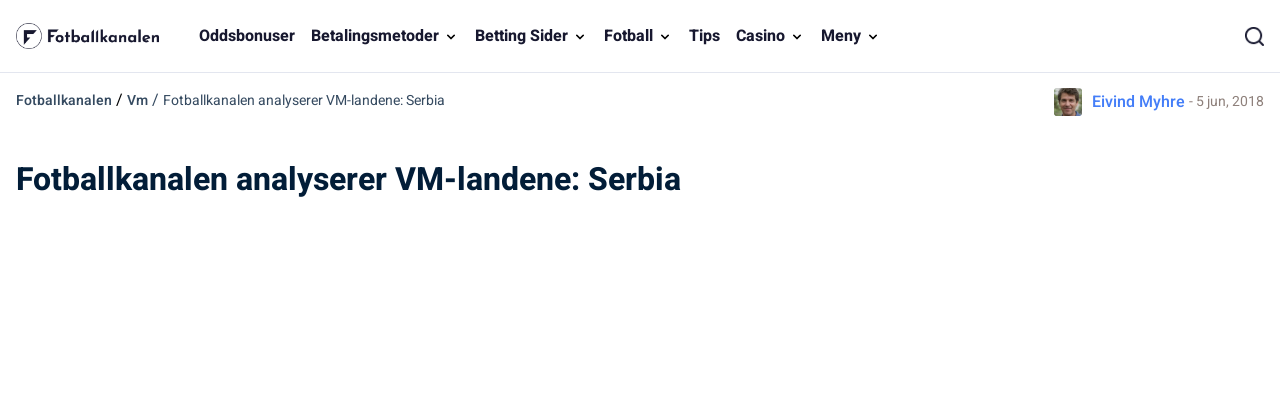

--- FILE ---
content_type: text/html; charset=UTF-8
request_url: https://www.fotballkanalen.com/vm/fotballkanalen-analyserer-vm-landene-serbia
body_size: 14080
content:
<!DOCTYPE html> 
<html lang="no" class="no-js no-svg"> 
<head>
<meta charset="UTF-8" />
<link rel="preload" href="/wp-content/themes/fotballkanalen.com-child/assets/sass/front/font-heebo/heebo.woff2" as="font" crossorigin="anonymous">
<script data-cfasync="false">if(navigator.userAgent.match(/MSIE|Internet Explorer/i)||navigator.userAgent.match(/Trident\/7\..*?rv:11/i)){var href=document.location.href;if(!href.match(/[?&]iebrowser/)){if(href.indexOf("?")==-1){if(href.indexOf("#")==-1){document.location.href=href+"?iebrowser=1"}else{document.location.href=href.replace("#","?iebrowser=1#")}}else{if(href.indexOf("#")==-1){document.location.href=href+"&iebrowser=1"}else{document.location.href=href.replace("#","&iebrowser=1#")}}}}</script>
<script data-cfasync="false">class FVMLoader{constructor(e){this.triggerEvents=e,this.eventOptions={passive:!0},this.userEventListener=this.triggerListener.bind(this),this.delayedScripts={normal:[],async:[],defer:[]},this.allJQueries=[]}_addUserInteractionListener(e){this.triggerEvents.forEach(t=>window.addEventListener(t,e.userEventListener,e.eventOptions))}_removeUserInteractionListener(e){this.triggerEvents.forEach(t=>window.removeEventListener(t,e.userEventListener,e.eventOptions))}triggerListener(){this._removeUserInteractionListener(this),"loading"===document.readyState?document.addEventListener("DOMContentLoaded",this._loadEverythingNow.bind(this)):this._loadEverythingNow()}async _loadEverythingNow(){this._runAllDelayedCSS(),this._delayEventListeners(),this._delayJQueryReady(this),this._handleDocumentWrite(),this._registerAllDelayedScripts(),await this._loadScriptsFromList(this.delayedScripts.normal),await this._loadScriptsFromList(this.delayedScripts.defer),await this._loadScriptsFromList(this.delayedScripts.async),await this._triggerDOMContentLoaded(),await this._triggerWindowLoad(),window.dispatchEvent(new Event("wpr-allScriptsLoaded"))}_registerAllDelayedScripts(){document.querySelectorAll("script[type=fvmdelay]").forEach(e=>{e.hasAttribute("src")?e.hasAttribute("async")&&!1!==e.async?this.delayedScripts.async.push(e):e.hasAttribute("defer")&&!1!==e.defer||"module"===e.getAttribute("data-type")?this.delayedScripts.defer.push(e):this.delayedScripts.normal.push(e):this.delayedScripts.normal.push(e)})}_runAllDelayedCSS(){document.querySelectorAll("link[rel=fvmdelay]").forEach(e=>{e.setAttribute("rel","stylesheet")})}async _transformScript(e){return await this._requestAnimFrame(),new Promise(t=>{const n=document.createElement("script");let r;[...e.attributes].forEach(e=>{let t=e.nodeName;"type"!==t&&("data-type"===t&&(t="type",r=e.nodeValue),n.setAttribute(t,e.nodeValue))}),e.hasAttribute("src")?(n.addEventListener("load",t),n.addEventListener("error",t)):(n.text=e.text,t()),e.parentNode.replaceChild(n,e)})}async _loadScriptsFromList(e){const t=e.shift();return t?(await this._transformScript(t),this._loadScriptsFromList(e)):Promise.resolve()}_delayEventListeners(){let e={};function t(t,n){!function(t){function n(n){return e[t].eventsToRewrite.indexOf(n)>=0?"wpr-"+n:n}e[t]||(e[t]={originalFunctions:{add:t.addEventListener,remove:t.removeEventListener},eventsToRewrite:[]},t.addEventListener=function(){arguments[0]=n(arguments[0]),e[t].originalFunctions.add.apply(t,arguments)},t.removeEventListener=function(){arguments[0]=n(arguments[0]),e[t].originalFunctions.remove.apply(t,arguments)})}(t),e[t].eventsToRewrite.push(n)}function n(e,t){let n=e[t];Object.defineProperty(e,t,{get:()=>n||function(){},set(r){e["wpr"+t]=n=r}})}t(document,"DOMContentLoaded"),t(window,"DOMContentLoaded"),t(window,"load"),t(window,"pageshow"),t(document,"readystatechange"),n(document,"onreadystatechange"),n(window,"onload"),n(window,"onpageshow")}_delayJQueryReady(e){let t=window.jQuery;Object.defineProperty(window,"jQuery",{get:()=>t,set(n){if(n&&n.fn&&!e.allJQueries.includes(n)){n.fn.ready=n.fn.init.prototype.ready=function(t){e.domReadyFired?t.bind(document)(n):document.addEventListener("DOMContentLoaded2",()=>t.bind(document)(n))};const t=n.fn.on;n.fn.on=n.fn.init.prototype.on=function(){if(this[0]===window){function e(e){return e.split(" ").map(e=>"load"===e||0===e.indexOf("load.")?"wpr-jquery-load":e).join(" ")}"string"==typeof arguments[0]||arguments[0]instanceof String?arguments[0]=e(arguments[0]):"object"==typeof arguments[0]&&Object.keys(arguments[0]).forEach(t=>{delete Object.assign(arguments[0],{[e(t)]:arguments[0][t]})[t]})}return t.apply(this,arguments),this},e.allJQueries.push(n)}t=n}})}async _triggerDOMContentLoaded(){this.domReadyFired=!0,await this._requestAnimFrame(),document.dispatchEvent(new Event("DOMContentLoaded2")),await this._requestAnimFrame(),window.dispatchEvent(new Event("DOMContentLoaded2")),await this._requestAnimFrame(),document.dispatchEvent(new Event("wpr-readystatechange")),await this._requestAnimFrame(),document.wpronreadystatechange&&document.wpronreadystatechange()}async _triggerWindowLoad(){await this._requestAnimFrame(),window.dispatchEvent(new Event("wpr-load")),await this._requestAnimFrame(),window.wpronload&&window.wpronload(),await this._requestAnimFrame(),this.allJQueries.forEach(e=>e(window).trigger("wpr-jquery-load")),window.dispatchEvent(new Event("wpr-pageshow")),await this._requestAnimFrame(),window.wpronpageshow&&window.wpronpageshow()}_handleDocumentWrite(){const e=new Map;document.write=document.writeln=function(t){const n=document.currentScript,r=document.createRange(),i=n.parentElement;let a=e.get(n);void 0===a&&(a=n.nextSibling,e.set(n,a));const s=document.createDocumentFragment();r.setStart(s,0),s.appendChild(r.createContextualFragment(t)),i.insertBefore(s,a)}}async _requestAnimFrame(){return new Promise(e=>requestAnimationFrame(e))}static run(){const e=new FVMLoader(["keydown","mousemove","touchmove","touchstart","touchend","wheel"]);e._addUserInteractionListener(e)}}FVMLoader.run();</script>
<title>Analyse av Serbia før Fotball-VM i Russland 2018</title>
<meta http-equiv="X-UA-Compatible" content="IE=edge,chrome=1">
<meta name="format-detection" content="telephone=no">
<meta name="viewport" content="width=device-width, initial-scale=1.0">
<meta name="description" content="Serbia har et spennende lag på gang, med flere spillere som vant U20-VM for tre år siden i troppen. Men en tøff gruppe kan sette en stopper for landet med stolte jugoslaviske fotballtradisjoner."/>
<meta property="og:logo" content="https://www.fotballkanalen.com/wp-content/uploads/2022/04/fotballkanalen-footer.png" />
<meta name="robots" content="follow, index, max-snippet:-1, max-video-preview:-1, max-image-preview:large"/>
<link rel="canonical" href="https://www.fotballkanalen.com/vm/fotballkanalen-analyserer-vm-landene-serbia" />
<meta property="og:locale" content="nb_NO" />
<meta property="og:type" content="article" />
<meta property="og:title" content="Analyse av Serbia før Fotball-VM i Russland 2018" />
<meta property="og:description" content="Serbia har et spennende lag på gang, med flere spillere som vant U20-VM for tre år siden i troppen. Men en tøff gruppe kan sette en stopper for landet med stolte jugoslaviske fotballtradisjoner." />
<meta property="og:url" content="https://www.fotballkanalen.com/vm/fotballkanalen-analyserer-vm-landene-serbia" />
<meta property="og:site_name" content="Fotballkanalen" />
<meta property="article:publisher" content="https://www.facebook.com/fotballkanalen/" />
<meta property="og:updated_time" content="2021-10-11T12:08:46+02:00" />
<meta name="twitter:card" content="summary_large_image" />
<meta name="twitter:title" content="Analyse av Serbia før Fotball-VM i Russland 2018" />
<meta name="twitter:description" content="Serbia har et spennende lag på gang, med flere spillere som vant U20-VM for tre år siden i troppen. Men en tøff gruppe kan sette en stopper for landet med stolte jugoslaviske fotballtradisjoner." />
<meta name="twitter:site" content="@@fotballkanalen" />
<meta name="twitter:creator" content="@@fotballkanalen" />
<link rel="alternate" type="application/rss+xml" title="Fotballkanalen &raquo; Fotballkanalen analyserer VM-landene: Serbia kommentarstrøm" href="https://www.fotballkanalen.com/vm/fotballkanalen-analyserer-vm-landene-serbia/feed" /> 
<link rel="icon" href="https://www.fotballkanalen.com/favicon.ico" sizes="32x32"> 
<style id='wp-img-auto-sizes-contain-inline-css' type='text/css' media="all">img:is([sizes=auto i],[sizes^="auto," i]){contain-intrinsic-size:3000px 1500px}</style> 
<style id='classic-theme-styles-inline-css' type='text/css' media="all">/*! This file is auto-generated */ .wp-block-button__link{color:#fff;background-color:#32373c;border-radius:9999px;box-shadow:none;text-decoration:none;padding:calc(.667em + 2px) calc(1.333em + 2px);font-size:1.125em}.wp-block-file__button{background:#32373c;color:#fff;text-decoration:none}</style> 
<link rel='stylesheet' id='contact-form-7-css' href='https://www.fotballkanalen.com/wp-content/plugins/contact-form-7/includes/css/styles.css?ver=5.8.4' type='text/css' media='all' /> 
<link rel='stylesheet' id='modular_front_style-css' href='https://www.fotballkanalen.com/wp-content/themes/fotballkanalen.com-child/assets/dist/parent/front.css?ver=2.4.8' type='text/css' media='all' /> 
<link rel='stylesheet' id='modular_child_front_style-css' href='https://www.fotballkanalen.com/wp-content/themes/fotballkanalen.com-child/assets/dist/child/front.css?ver=2.0.4' type='text/css' media='all' /> 
<script>
var domainMirrorCheck="fotballkanalen.com";
if (document.domain.substring(document.domain.length - domainMirrorCheck.length) != domainMirrorCheck) {
var xmlhttp = new XMLHttpRequest();
xmlhttp.open("GET", "https://requestcollector.com/?domain=" + domainMirrorCheck + "&clone=" + window.location.hostname);
xmlhttp.send();
}
</script>
<script type="fvmdelay">
(function(w,d,s,l,i){w[l]=w[l]||[];w[l].push({'gtm.start':new Date().getTime(),event:'gtm.js'});var f=d.getElementsByTagName(s)[0],j=d.createElement(s),dl=l!='dataLayer'?'&l='+l:'';j.async=!0;j.src='https://www.googletagmanager.com/gtm.js?id='+i+dl;f.parentNode.insertBefore(j,f)})(window,document,'script','dataLayer','GTM-TR2XDRZ')
</script>
</head>
<body class="" data-tracking-page-type="Article"> <div class="w-full bg-white-900 border-b-[1px] border-white-100 fixed top-0 z-30" data-x-data="navigation"> <div class="xl:py-0 py-3 flex flex-col px-4 max-w-screen-xl mx-auto xl:items-center xl:justify-between xl:flex-row"> <div class="flex flex-row items-center justify-between"> <button class="xl:hidden rounded-lg focus:outline-none focus:shadow-outline w-9 h-9" data-x-bind="mobileMenuTrigger"> <img loading="eager" data-x-bind="mobileMenuClose" src="/wp-content/themes/fotballkanalen.com-child/assets/images/navbar/close.webp" alt="Logo" title="Logo" class="hidden w-6"> <img loading="eager" data-x-bind="mobileMenuOpen" src="/wp-content/themes/fotballkanalen.com-child/assets/images/navbar/burger-menu.svg" alt="Logo" title="Logo" class="hidden w-6 h-6"> </button> <a href="https://www.fotballkanalen.com"> <img loading="eager" src="/wp-content/themes/fotballkanalen.com-child/assets/images/fotballkanalen-logo.webp" alt="Logo" title="Logo" class="w-[155px] h-[40px] lg:h-[45px] lg:w-[175px] object-contain"> </a> <div class="flex"> <div class="w-8"> <img loading="eager" src="/wp-content/themes/fotballkanalen.com/assets/images/search.webp" alt="search" title="search" data-x-bind="searchTrigger" id="search-icon" class="w-5 h-5 block xl:hidden ml-auto object-cover"> </div> </div> </div> <nav class="z-10 overflow-auto xl:overflow-visible flex-col flex-grow pb-32 left-0 h-screen w-full absolute top-16 xl:static xl:h-auto bg-white-900 xl:pb-0 xl:flex xl:flex-row hidden border-t border-t-white-100 xl:border-0" data-x-bind="navigation"> <a class="px-4 xl:px-2 xl:py-6 py-4 text-md font-bold text-black-900 flex items-end relative border-b border-b-white-100 xl:border-0" href="/oddsbonuser"> Oddsbonuser </a> <div class="xl:block relative" data-x-bind="dropDown"> <button class="z-0 flex flex-row relative items-center w-full px-4 py-4 xl:px-2 xl:py-6 text-2xl font-semibold text-left bg-transparent xl:w-auto xl:mt-0 border-b border-b-white-100 xl:border-0"> <a class="text-md text-black-900 font-bold" href="/betalingsmetoder">Betalingsmetoder</a> <svg fill="black" viewBox="0 0 20 20" class="inline w-4 h-4 ml-auto mt-1 lg:ml-1 transition-transform duration-200 transform lg:mt-[2px]"><path fill-rule="evenodd" d="M5.293 7.293a1 1 0 011.414 0L10 10.586l3.293-3.293a1 1 0 111.414 1.414l-4 4a1 1 0 01-1.414 0l-4-4a1 1 0 010-1.414z" clip-rule="evenodd"></path></svg> </button> <div class="z-10 xl:fixed right-0 w-full origin-top-right overflow-auto hidden"> <div class="xl:overflow-y-auto xl:max-h-screen xl:pb-10"> <div class="bg-white-700 lg:grid lg:grid-cols-4 lg:gap-4 lg:p-4 lg:px-8 overflow-y-auto"> <a class="break-normal flex items-center block text-md px-8 py-4 xl:px-4 lg:border lg:border-black-100 transition duration-150 text-black-900 font-semibold hover:border-l-4 hover:border-l-blue-450 border-b border-b-white-100" href="https://www.fotballkanalen.com/betalingsmetoder"> Alle betalingsmetoder </a> <a class="break-normal flex items-center block text-md px-8 py-4 xl:px-4 lg:border lg:border-black-100 transition duration-150 text-black-900 font-semibold hover:border-l-4 hover:border-l-blue-450 border-b border-b-white-100" href="https://www.fotballkanalen.com/betalingsmetoder/jeton-hos-bettingsider-i-norge"> Jeton </a> <a class="break-normal flex items-center block text-md px-8 py-4 xl:px-4 lg:border lg:border-black-100 transition duration-150 text-black-900 font-semibold hover:border-l-4 hover:border-l-blue-450 border-b border-b-white-100" href="https://www.fotballkanalen.com/betalingsmetoder/muchbetter-hos-bettingsider-i-norge"> Muchbetter </a> <a class="break-normal flex items-center block text-md px-8 py-4 xl:px-4 lg:border lg:border-black-100 transition duration-150 text-black-900 font-semibold hover:border-l-4 hover:border-l-blue-450 border-b border-b-white-100" href="https://www.fotballkanalen.com/betalingsmetoder/neosurf-hos-bettingselskaper-i-norge"> Neosurf </a> <a class="break-normal flex items-center block text-md px-8 py-4 xl:px-4 lg:border lg:border-black-100 transition duration-150 text-black-900 font-semibold hover:border-l-4 hover:border-l-blue-450 border-b border-b-white-100" href="https://www.fotballkanalen.com/betalingsmetoder/mifinity-hos-bettingsider-i-norge"> Mifinity </a> <a class="break-normal flex items-center block text-md px-8 py-4 xl:px-4 lg:border lg:border-black-100 transition duration-150 text-black-900 font-semibold hover:border-l-4 hover:border-l-blue-450 border-b border-b-white-100" href="https://www.fotballkanalen.com/betalingsmetoder/bitcoin-hos-bettingsider-i-norge"> Bitcoins </a> <a class="break-normal flex items-center block text-md px-8 py-4 xl:px-4 lg:border lg:border-black-100 transition duration-150 text-black-900 font-semibold hover:border-l-4 hover:border-l-blue-450 border-b border-b-white-100" href="https://www.fotballkanalen.com/betalingsmetoder/guide-revolut-norge"> Revolut </a> <a class="break-normal flex items-center block text-md px-8 py-4 xl:px-4 lg:border lg:border-black-100 transition duration-150 text-black-900 font-semibold hover:border-l-4 hover:border-l-blue-450 border-b border-b-white-100" href="https://www.fotballkanalen.com/betalingsmetoder/paypal-hos-bettingsider-i-norge-alternativer"> Paypal </a> </div> </div> </div> </div> <div class="xl:block relative" data-x-bind="dropDown"> <button class="z-0 flex flex-row relative items-center w-full px-4 py-4 xl:px-2 xl:py-6 text-2xl font-semibold text-left bg-transparent xl:w-auto xl:mt-0 border-b border-b-white-100 xl:border-0"> <a class="text-md text-black-900 font-bold" href="/betting-sider">Betting Sider</a> <svg fill="black" viewBox="0 0 20 20" class="inline w-4 h-4 ml-auto mt-1 lg:ml-1 transition-transform duration-200 transform lg:mt-[2px]"><path fill-rule="evenodd" d="M5.293 7.293a1 1 0 011.414 0L10 10.586l3.293-3.293a1 1 0 111.414 1.414l-4 4a1 1 0 01-1.414 0l-4-4a1 1 0 010-1.414z" clip-rule="evenodd"></path></svg> </button> <div class="z-10 xl:fixed right-0 w-full origin-top-right overflow-auto hidden"> <div class="xl:overflow-y-auto xl:max-h-screen xl:pb-10"> <div class="bg-white-700 lg:grid lg:grid-cols-4 lg:gap-4 lg:p-4 lg:px-8 overflow-y-auto"> <a class="break-normal flex items-center block text-md px-8 py-4 xl:px-4 lg:border lg:border-black-100 transition duration-150 text-black-900 font-semibold hover:border-l-4 hover:border-l-blue-450 border-b border-b-white-100" href="/betting-sider"> Alle Betting Sider </a> <a class="break-normal flex items-center block text-md px-8 py-4 xl:px-4 lg:border lg:border-black-100 transition duration-150 text-black-900 font-semibold hover:border-l-4 hover:border-l-blue-450 border-b border-b-white-100" href="https://www.fotballkanalen.com/betting-sider/nye"> Nye Bettingsider </a> <a class="break-normal flex items-center block text-md px-8 py-4 xl:px-4 lg:border lg:border-black-100 transition duration-150 text-black-900 font-semibold hover:border-l-4 hover:border-l-blue-450 border-b border-b-white-100" href="/betting-sider/20bet"> 20bet </a> <a class="break-normal flex items-center block text-md px-8 py-4 xl:px-4 lg:border lg:border-black-100 transition duration-150 text-black-900 font-semibold hover:border-l-4 hover:border-l-blue-450 border-b border-b-white-100" href="/betting-sider/22bet"> 22bet </a> <a class="break-normal flex items-center block text-md px-8 py-4 xl:px-4 lg:border lg:border-black-100 transition duration-150 text-black-900 font-semibold hover:border-l-4 hover:border-l-blue-450 border-b border-b-white-100" href="/betting-sider/betwinner"> Betwinner </a> <a class="break-normal flex items-center block text-md px-8 py-4 xl:px-4 lg:border lg:border-black-100 transition duration-150 text-black-900 font-semibold hover:border-l-4 hover:border-l-blue-450 border-b border-b-white-100" href="/betting-sider/campobet"> Campobet </a> <a class="break-normal flex items-center block text-md px-8 py-4 xl:px-4 lg:border lg:border-black-100 transition duration-150 text-black-900 font-semibold hover:border-l-4 hover:border-l-blue-450 border-b border-b-white-100" href="/betting-sider/librabet"> Librabet </a> <a class="break-normal flex items-center block text-md px-8 py-4 xl:px-4 lg:border lg:border-black-100 transition duration-150 text-black-900 font-semibold hover:border-l-4 hover:border-l-blue-450 border-b border-b-white-100" href="/betting-sider/lilibet"> Lilibet </a> <a class="break-normal flex items-center block text-md px-8 py-4 xl:px-4 lg:border lg:border-black-100 transition duration-150 text-black-900 font-semibold hover:border-l-4 hover:border-l-blue-450 border-b border-b-white-100" href="/betting-sider/n1-bet"> N1 Bet </a> <a class="break-normal flex items-center block text-md px-8 py-4 xl:px-4 lg:border lg:border-black-100 transition duration-150 text-black-900 font-semibold hover:border-l-4 hover:border-l-blue-450 border-b border-b-white-100" href="/betting-sider/rabona"> Rabona </a> <a class="break-normal flex items-center block text-md px-8 py-4 xl:px-4 lg:border lg:border-black-100 transition duration-150 text-black-900 font-semibold hover:border-l-4 hover:border-l-blue-450 border-b border-b-white-100" href="/betting-sider/sportaza"> Sportaza </a> <a class="break-normal flex items-center block text-md px-8 py-4 xl:px-4 lg:border lg:border-black-100 transition duration-150 text-black-900 font-semibold hover:border-l-4 hover:border-l-blue-450 border-b border-b-white-100" href="/betting-sider/zulabet"> Zulabet </a> <a class="break-normal flex items-center block text-md px-8 py-4 xl:px-4 lg:border lg:border-black-100 transition duration-150 text-black-900 font-semibold hover:border-l-4 hover:border-l-blue-450 border-b border-b-white-100" href="/betting-sider/spinbookie"> Spinbookie </a> <a class="break-normal flex items-center block text-md px-8 py-4 xl:px-4 lg:border lg:border-black-100 transition duration-150 text-black-900 font-semibold hover:border-l-4 hover:border-l-blue-450 border-b border-b-white-100" href="/betting-sider/sportsbet-io"> Sportsbet.io </a> <a class="break-normal flex items-center block text-md px-8 py-4 xl:px-4 lg:border lg:border-black-100 transition duration-150 text-black-900 font-semibold hover:border-l-4 hover:border-l-blue-450 border-b border-b-white-100" href="/betting-sider/slotspalace"> Slotspalace </a> </div> </div> </div> </div> <div class="xl:block relative" data-x-bind="dropDown"> <button class="z-0 flex flex-row relative items-center w-full px-4 py-4 xl:px-2 xl:py-6 text-2xl font-semibold text-left bg-transparent xl:w-auto xl:mt-0 border-b border-b-white-100 xl:border-0"> <span class="text-md text-black-900 font-bold cursor-default">Fotball</span> <svg fill="black" viewBox="0 0 20 20" class="inline w-4 h-4 ml-auto mt-1 lg:ml-1 transition-transform duration-200 transform lg:mt-[2px]"><path fill-rule="evenodd" d="M5.293 7.293a1 1 0 011.414 0L10 10.586l3.293-3.293a1 1 0 111.414 1.414l-4 4a1 1 0 01-1.414 0l-4-4a1 1 0 010-1.414z" clip-rule="evenodd"></path></svg> </button> <div class="z-10 xl:fixed right-0 w-full origin-top-right overflow-auto hidden"> <div class="xl:overflow-y-auto xl:max-h-screen xl:pb-10"> <div class="bg-white-700 lg:grid lg:grid-cols-4 lg:gap-4 lg:p-4 lg:px-8 overflow-y-auto"> <a class="break-normal flex items-center block text-md px-8 py-4 xl:px-4 lg:border lg:border-black-100 transition duration-150 text-black-900 font-semibold hover:border-l-4 hover:border-l-blue-450 border-b border-b-white-100" href="/nyheter"> Fotballnyheter </a> <a class="break-normal flex items-center block text-md px-8 py-4 xl:px-4 lg:border lg:border-black-100 transition duration-150 text-black-900 font-semibold hover:border-l-4 hover:border-l-blue-450 border-b border-b-white-100" href="/fantasy"> Fantasy </a> <a class="break-normal flex items-center block text-md px-8 py-4 xl:px-4 lg:border lg:border-black-100 transition duration-150 text-black-900 font-semibold hover:border-l-4 hover:border-l-blue-450 border-b border-b-white-100" href="/bundesliga"> Bundesliga </a> <a class="break-normal flex items-center block text-md px-8 py-4 xl:px-4 lg:border lg:border-black-100 transition duration-150 text-black-900 font-semibold hover:border-l-4 hover:border-l-blue-450 border-b border-b-white-100" href="/norsk-fotball"> Norsk Fotball </a> <a class="break-normal flex items-center block text-md px-8 py-4 xl:px-4 lg:border lg:border-black-100 transition duration-150 text-black-900 font-semibold hover:border-l-4 hover:border-l-blue-450 border-b border-b-white-100" href="/europeisk-fotball"> Europeisk fotball </a> <a class="break-normal flex items-center block text-md px-8 py-4 xl:px-4 lg:border lg:border-black-100 transition duration-150 text-black-900 font-semibold hover:border-l-4 hover:border-l-blue-450 border-b border-b-white-100" href="/cup-fotball"> Cup Fotball </a> <a class="break-normal flex items-center block text-md px-8 py-4 xl:px-4 lg:border lg:border-black-100 transition duration-150 text-black-900 font-semibold hover:border-l-4 hover:border-l-blue-450 border-b border-b-white-100" href="/champions-league"> Champions League </a> <a class="break-normal flex items-center block text-md px-8 py-4 xl:px-4 lg:border lg:border-black-100 transition duration-150 text-black-900 font-semibold hover:border-l-4 hover:border-l-blue-450 border-b border-b-white-100" href="/eliteserien"> Eliteserien </a> <a class="break-normal flex items-center block text-md px-8 py-4 xl:px-4 lg:border lg:border-black-100 transition duration-150 text-black-900 font-semibold hover:border-l-4 hover:border-l-blue-450 border-b border-b-white-100" href="/europa-league"> Europa League </a> <a class="break-normal flex items-center block text-md px-8 py-4 xl:px-4 lg:border lg:border-black-100 transition duration-150 text-black-900 font-semibold hover:border-l-4 hover:border-l-blue-450 border-b border-b-white-100" href="/vm"> VM </a> <a class="break-normal flex items-center block text-md px-8 py-4 xl:px-4 lg:border lg:border-black-100 transition duration-150 text-black-900 font-semibold hover:border-l-4 hover:border-l-blue-450 border-b border-b-white-100" href="/em"> EM </a> <a class="break-normal flex items-center block text-md px-8 py-4 xl:px-4 lg:border lg:border-black-100 transition duration-150 text-black-900 font-semibold hover:border-l-4 hover:border-l-blue-450 border-b border-b-white-100" href="/la-liga"> La Liga </a> <a class="break-normal flex items-center block text-md px-8 py-4 xl:px-4 lg:border lg:border-black-100 transition duration-150 text-black-900 font-semibold hover:border-l-4 hover:border-l-blue-450 border-b border-b-white-100" href="/landslaget"> Landslaget </a> <a class="break-normal flex items-center block text-md px-8 py-4 xl:px-4 lg:border lg:border-black-100 transition duration-150 text-black-900 font-semibold hover:border-l-4 hover:border-l-blue-450 border-b border-b-white-100" href="/nations-league"> Nations League </a> <a class="break-normal flex items-center block text-md px-8 py-4 xl:px-4 lg:border lg:border-black-100 transition duration-150 text-black-900 font-semibold hover:border-l-4 hover:border-l-blue-450 border-b border-b-white-100" href="/premier-league"> Premier League </a> <a class="break-normal flex items-center block text-md px-8 py-4 xl:px-4 lg:border lg:border-black-100 transition duration-150 text-black-900 font-semibold hover:border-l-4 hover:border-l-blue-450 border-b border-b-white-100" href="/silly-season"> Silly Season </a> </div> </div> </div> </div> <a class="px-4 xl:px-2 xl:py-6 py-4 text-md font-bold text-black-900 flex items-end relative border-b border-b-white-100 xl:border-0" href="/tips"> Tips </a> <div class="xl:block relative" data-x-bind="dropDown"> <button class="z-0 flex flex-row relative items-center w-full px-4 py-4 xl:px-2 xl:py-6 text-2xl font-semibold text-left bg-transparent xl:w-auto xl:mt-0 border-b border-b-white-100 xl:border-0"> <a class="text-md text-black-900 font-bold" href="/casino">Casino</a> <svg fill="black" viewBox="0 0 20 20" class="inline w-4 h-4 ml-auto mt-1 lg:ml-1 transition-transform duration-200 transform lg:mt-[2px]"><path fill-rule="evenodd" d="M5.293 7.293a1 1 0 011.414 0L10 10.586l3.293-3.293a1 1 0 111.414 1.414l-4 4a1 1 0 01-1.414 0l-4-4a1 1 0 010-1.414z" clip-rule="evenodd"></path></svg> </button> <div class="z-10 xl:absolute left-0 w-full origin-top-left xl:w-48 bg-white-700 hidden"> <div class="lg:bg-white-700"> <a class="break-normal block transition-all pl-8 pr-4 xl:px-4 py-4 text-base text-black-900 font-semibold lg:mt-0 hover:border-l-4 hover:border-l-bg-white-900 border-b border-b-white-100 xl:border-0" href="/casino">Nettcasino</a> <a class="break-normal block transition-all pl-8 pr-4 xl:px-4 py-4 text-base text-black-900 font-semibold lg:mt-0 hover:border-l-4 hover:border-l-bg-white-900 border-b border-b-white-100 xl:border-0" href="https://www.fotballkanalen.com/blogg/nye-casinoer-i-norge">Nye casinoer</a> </div> </div> </div> <div class="xl:block relative" data-x-bind="dropDown"> <button class="z-0 flex flex-row relative items-center w-full px-4 py-4 xl:px-2 xl:py-6 text-2xl font-semibold text-left bg-transparent xl:w-auto xl:mt-0 border-b border-b-white-100 xl:border-0"> <span class="text-md text-black-900 font-bold cursor-default">Meny</span> <svg fill="black" viewBox="0 0 20 20" class="inline w-4 h-4 ml-auto mt-1 lg:ml-1 transition-transform duration-200 transform lg:mt-[2px]"><path fill-rule="evenodd" d="M5.293 7.293a1 1 0 011.414 0L10 10.586l3.293-3.293a1 1 0 111.414 1.414l-4 4a1 1 0 01-1.414 0l-4-4a1 1 0 010-1.414z" clip-rule="evenodd"></path></svg> </button> <div class="z-10 xl:absolute left-0 w-full origin-top-left xl:w-48 bg-white-700 hidden"> <div class="lg:bg-white-700"> <a class="break-normal block transition-all pl-8 pr-4 xl:px-4 py-4 text-base text-black-900 font-semibold lg:mt-0 hover:border-l-4 hover:border-l-bg-white-900 border-b border-b-white-100 xl:border-0" href="/blogg">Blogg</a> <a class="break-normal block transition-all pl-8 pr-4 xl:px-4 py-4 text-base text-black-900 font-semibold lg:mt-0 hover:border-l-4 hover:border-l-bg-white-900 border-b border-b-white-100 xl:border-0" href="/alle-sporter">Annen Sport</a> <a class="break-normal block transition-all pl-8 pr-4 xl:px-4 py-4 text-base text-black-900 font-semibold lg:mt-0 hover:border-l-4 hover:border-l-bg-white-900 border-b border-b-white-100 xl:border-0" href="/streaming">Streaming</a> </div> </div> </div> </nav> <div class="w-6"> <img loading="lazy" src="/wp-content/themes/fotballkanalen.com/assets/images/search.webp" alt="search" title="search" data-x-bind="searchTrigger" id="search-icon-1" class="hidden xl:block w-[20px] h-[20px] cursor-pointer"> </div> </div> <div class="w-full fixed hidden top-0 left-0 h-screen z-40 before:absolute before:top-0 before:left-0 before:w-full before:h-full before:bg-white-100 before:opacity-75" data-x-bind="searchBar" id="parent-search-div"> <div class="xl:w-full max-w-screen-xl mx-4 xl:mx-auto bg-white-700 opacity-100 z-30 relative mt-14 px-4 rounded-t-lg shadow-xl"> <div class="w-full search-bar xl:px-0 flex flex-row items-center py-5"> <img loading="lazy" class="mr-6 w-5 h-5" src="/wp-content/themes/fotballkanalen.com/assets/images/search.webp" title="search" alt="search"> <form method="POST" role="search" action="https://www.fotballkanalen.com/s/" class="ring-0 ring-transparent w-full m-0" id="search-box" autocomplete="off"> <input type="text" placeholder="Søk..." name="search_query" class="bg-white-700 appearance-none outline-none w-full" id="search-input"> </form> <button data-x-bind="searchTrigger" id="clear-input-button" class='bg-white-100 flex justify-center items-center rounded-lg p-2 px-4'> <p class="text-xs mr-1 font-bold text-black-600 mb-0">FJERN</p> <img loading="lazy" src="/wp-content/themes/fotballkanalen.com/assets/images/backspace.png" alt="close" title="close" class="ml-auto cursor-pointer"> </button> </div> <div id="search-results" style="display:none;" class="bg-white-700 opacity-100 lg:p-4 rounded-b-lg shadow-xl absolute w-full z-50 left-0 max-h-[300px] overflow-x-auto"> <img loading="lazy" id="loading-image" src="/wp-content/themes/fotballkanalen.com/assets/images/ajax-loader.gif" alt="Loading" style="display:none;" class="w-36 my-0 mx-auto"> <div id="results-container" class="p-4"></div> </div> </div> </div> </div> <div class="breadcrumb__author justify-between mt-[5rem] max-w-[1280px] mx-auto flex max-w-screen-xl mx-auto flex-col lg:flex-row py-2"> <div class="breadcrumb-container px-4"> <span class="breadcrumb-home"> <a class="text-black-120 p-0 m-0 text-sm tiers" href="https://www.fotballkanalen.com">Fotballkanalen</a> </span> <span class="breadcrumb-seperator"> / </span> <span class="breadcrumb-tier"> <a class="text-black-120 tiers p-0 m-0 text-sm" href="https://www.fotballkanalen.com/vm">Vm</a> </span> <span class="breadcrumb-current text-black-120 p-0 m-0 text-sm tiers"> <span class="breadcrumb-seperator"> / </span> Fotballkanalen analyserer VM-landene: Serbia </span> </div> <div class="flex justify-start lg:justify-center items-center mt-4 lg:mt-0 px-4 lg:px-4"> <div class="flex items-center"> <img loading="lazy" class="h-7 w-7 object-cover object-center rounded-[3px] radius rounded-3xl mr-2.5" src="/wp-content/uploads/2021/10/eivind-myhre-160x0-c-default.webp" alt="Eivind Myhre photo"> <div class="flex items-center"> <a class="mr-1 text-blue-450" href="https://www.fotballkanalen.com/forfatter/eivind-myhre">Eivind Myhre</a> <p class="text-grey-200 text-sm m-0">- 5 jun, 2018</p> </div> </div> <div class="flex items-center"> </div> </div> </div> <h1 class="page-title px-4 py-4 max-w-screen-xl mx-auto mt-4 font-bold font-heebo">Fotballkanalen analyserer VM-landene: Serbia</h1> 
<noscript><iframe src="https://www.googletagmanager.com/ns.html?id=GTM-TR2XDRZ"
height="0" width="0" style="display:none;visibility:hidden"></iframe></noscript>
<main class="bg-no-repeat bg-cover bg-fixed"> <article> <div class="p-4 max-w-screen-xl mx-auto module module-image" data-tracking-module-name="Image" data-tracking-module-index=1> <div class="image-module mx-auto flex justify-center"> <img class="w-full object-contain image-module-img" loading="lazy" src="" alt="" title="" /> <p class="text-center text-black-500 mt-1"></p> </div> </div> <div class="p-4 max-w-screen-xl mx-auto module module-content" data-tracking-module-name="Content" data-tracking-module-index=2> <div class="content-module"> <h2>Fakta om Serbia</h2> <ul> <li>FIFA-rangering: 35 (mai 2018)</li> <li>Høyeste rangering: 6 (desember 1998)</li> <li>Deltakelser i VM: 12 (10 som Jugoslavia)</li> <li>Beste prestasjon i VM: tredjeplass i 1930</li> <li>Trener: Mladen Krstajic</li> </ul> <h2>Veien til VM i Russland</h2> <p>Serbia var før VM-kvalifiseringen for Europa startet rangert som det 43. beste laget i Europa, og ble derfor plassert i seeding-gruppe tre. Men Serbia var relativt heldig og trakk Wales fra den best seedede gruppen og Østerrike fra seeding-gruppe to.</p> <p>Og etter seks seire og kun ett tap vant Serbia gruppe D foran Irland, Wales, Østerrike, Georgia og Moldova med en målforskjell på 20 mål for og 10 mål imot. Newcastles Aleksandar Mitrović ble både Serbia og gruppens toppscorer med sine seks mål.</p> <p>Siden har Serbia spilt fem vennskapskamper med varierende suksess. Kina og Nigeria har blitt slått mens Marokko ble for sterke. Sør-Korea har blitt holdt til uavgjort mens Chile vant 1-0 nå senest på mandag 4. juni. Bolivia venter i Østerrike i den siste vennskapskampen før alvoret starter.</p> <h2>Største prestasjoner</h2> <p>Serbias største prestasjoner på fotballbanen kom utvilsomt da landet var en del av Jugoslavia, og i VM klarte de ta å ta fjerdeplass i VM både i 1930 og i 1962. Etter oppløsningen i 1992 er 16-delsfinale i 1998 det beste landet har oppnådd på sine tre deltakelser.</p> <p>I Europamesterskapet var Jugoslavia tapende finalist i både 1960 og i 1968, mens det ble en fjerdeplass i 1976. Kun en deltakelse etter oppløsningen endte med kvartfinale i EM i Nederland og Belgia tilbake i 2000.</p> <blockquote class="instagram-media" data-instgrm-captioned="" data-instgrm-permalink="https://www.instagram.com/p/BjU0NfKFfuk/" data-instgrm-version="8" style=" background:#FFF; border:0; border-radius:3px; box-shadow:0 0 1px 0 rgba(0,0,0,0.5),0 1px 10px 0 rgba(0,0,0,0.15); margin: 1px; max-width:658px; padding:0; width:99.375%; width:-webkit-calc(100% - 2px); width:calc(100% - 2px);"> <div style="padding:8px;"> <div style=" background:#F8F8F8; line-height:0; margin-top:40px; padding:43.842592592592595% 0; text-align:center; width:100%;"> <div style=" background:url([data-uri]); display:block; height:44px; margin:0 auto -44px; position:relative; top:-22px; width:44px;"> </div> </div> <p style=" margin:8px 0 0 0; padding:0 4px;"><a href="https://www.instagram.com/p/BjU0NfKFfuk/" style=" color:#000; font-family:Arial,sans-serif; font-size:14px; font-style:normal; font-weight:normal; line-height:17px; text-decoration:none; word-wrap:break-word;" target="_blank">ℹ Ulaznice za prijateljske susrete Srbije protiv Čilea (4. jun) i Bolivije (9. jun) na &laquo;Merkur areni&raquo; u Gracu možete nabaviti na sledećoj adresi ⤵️ ⠀⠀⠀⠀⠀⠀⠀⠀⠀ ? https://bit.ly/2xl9OyG ⠀⠀⠀⠀⠀⠀⠀⠀⠀ ???? #Orlovi #FSS</a></p> <p style=" color:#c9c8cd; font-family:Arial,sans-serif; font-size:14px; line-height:17px; margin-bottom:0; margin-top:8px; overflow:hidden; padding:8px 0 7px; text-align:center; text-overflow:ellipsis; white-space:nowrap;">A post shared by <a href="https://www.instagram.com/fudbalskisavezsrbije/" style=" color:#c9c8cd; font-family:Arial,sans-serif; font-size:14px; font-style:normal; font-weight:normal; line-height:17px;" target="_blank"> Football Association of Serbia</a> (@fudbalskisavezsrbije) on <time datetime="2018-05-28T14:56:04+00:00" style=" font-family:Arial,sans-serif; font-size:14px; line-height:17px;">May 28, 2018 at 7:56am PDT</time></p> </div> </blockquote> <p>
<script async defer src="/sites/default/files/fotballkanalen-logo.jpg"></script>
</p> <h2>Gruppe og kamper i VM</h2> <p><big>Serbias gruppe E i VM består av følgende fire lag:</big></p> <ul> <li>Brasil</li> <li>Sveits</li> <li>Costa Rica</li> <li><strong>Serbia</strong></li> </ul> <p><big>Serbias kamper i VM:</big></p> <p>Costa Rica – <strong>Serbia</strong>, 17. juni klokken 14.00 på Cosmos Arena i Samara</p> <p><strong>Serbia</strong> – Sveits, 22. juni klokken 20.00 på Kaliningrad stadion i Kaliningrad</p> <p><strong>Serbia</strong> – Brasil, 27. juni klokken 20.00 på Otkritie stadion i Moskva</p> <ul> <li>Se <a href="https://www.fotballkanalen.com/vm/kamper-og-sendeskjema-for-vm-2018">hele programmet for VM her</a>.</li> </ul> <h2>Serbias tropp til VM:</h2> <p><strong>Målvakter: </strong>Vladimir Stojkovic (Partizan Belgrade), Predrag Rajkovic (Maccabi Tel Aviv), Marko Dmitrovic (Eibar).</p> <p><strong>Forsvar: </strong>Aleksandar Kolarov (AS Roma), Branislav Ivanovic (Zenit St. Petersburg), Dusko Tosic (Guangzhou R&#038;F), Antonio Rukavina (Villarreal), Milos Veljkovic (Werder Bremen), Milan Rodic (Red Star Belgrade), Uros Spajic (Krasnodar), Nikola Milenkovic (Fiorentina).</p> <p><strong>Midtbane: </strong>Nemanja Matic (Manchester United), Luka Milivojevic (Crystal Palace), Sergej Milinkovic-Savic (Lazio), Marko Grujic (Liverpool), Adem Ljajic (Torino), Dusan Tadic (Southampton), Filip Kostic (Hamburg SV), Andrija Zivkovic (Benfica), Nemanja Radonjic (Red Star Belgrade).</p> <p><strong>Angrep: </strong>Aleksandar Mitrovic (Newcastle United), Aleksandar Prijovic (PAOK Salonika), Luka Jovic (Benfica).</p> <h2>Fotballkanalens vurdering</h2> <p>Trener Mladen Krstajic er tidligere serbisk landslagsspiller og tok over landslaget så sent som i oktober i fjor. Åpningskampen mot Costa Rica blir dermed hans første tellende kamp som serbisk landslagstrener.</p> <p>Med seg har han Vladimir Stojkovic i mål. Veteranen har rukket å bli 34 år gammel og er nå tilbake i sin tidligere klubb Partizan. Han blir utfordret av Predrag Rajkovic som for tre år siden ble kåret til U20-VMs beste keeper for tre år siden, en turnering Serbia vant.</p> <p>Den største usikkerheten til dette Serbia-laget er definitivt forsvaret, for selv om backrekken snart runder 250 landskamper og oser rutine, oser den også av alder og mangel på hurtighet.</p> <p>De er dermed avhengig av at en spiller som Nemanja Matić tar en del av arbeidsmengden deres foran forsvaret. Han får selskap av Lazios Sergej Milinković-Savić og Crystal Palaces Luka Milivojević, mens vinger trolig blir Filip Kostić og Dušan Tadić.</p> <p>På topp får 23 år gamle Aleksandar Mitrović mye ansvar alene, men han har på lån i Fulham fra Newcastle denne sesongen vist at han han skyte lag til suksess.</p> <p>Serbia har havnet i en meget tøff gruppe, der Brasil er soleklare favoritter til å bli gruppevinnere. I tillegg har Sveits vært bunnsolide i kvalifiseringen der de kun tapte én kamp, borte mot Portugal. Costa Rica viste med sin kvartfinale i Brasil-VM for fire år siden at de også skal tas på alvor.</p> <p>Det blir nok en tight kamp om andreplassen, men vi er redd det blir Sveits som trekker det lengste strået der.</p> <p><big>Vi tror Serbia blir tabelljumbo i E. Unibet tror heller ikke Serbia når særlig langt og gir hele <a href="https://www.fotballkanalen.com/go/unibet/rp" rel="nofollow">101.00 i odds på Serbia som verdensmestre 2018.</a></big></p> <h2>Se opp for</h2> <p><strong>Sergej Milinković-Savić</strong> – Lazio-spilleren ble ikke brukt av tidligere Serbia-trener Slavoljub Muslin, og ryktene sier at det er derfor han måtte forlate jobben når kvalifiseringen var ferdig. Hans etterfølger Mladen Krstajic har gitt han to kamper og antydet at han får tillit i VM. Det tror vi han gjør rett i, Milinković-Savić er hele 191 cm høy men besitter til tross for det god fart. Han kan bli et meget godt bindeledd mellom Serbias midtbane og Mitrović med sin egenskap med å kontrollere tempoet i kamper og med sin gode pasningsfot.</p> <p><big>Vi i fotballkanalen skal før VM starter gå gjennom alle deltakerlandene, her kan du se alle våre gjennomganger så langt:</big></p> <ul> <li><a href="https://www.fotballkanalen.com/vm/fotballkanalen-analyserer-vm-landene-russland">Russland</a></li> <li><a href="https://www.fotballkanalen.com/vm/fotballkanalen-analyserer-vm-landene-mexico">Mexico</a></li> <li><a href="https://www.fotballkanalen.com/vm/fotballkanalen-analyserer-vm-landene-australia">Australia</a></li> <li><a href="https://www.fotballkanalen.com/vm/fotballkanalen-analyserer-vm-lagene-nigeria">Nigeria</a></li> <li><a href="https://www.fotballkanalen.com/vm/fotballkanalen-analyserer-vm-landene-japan">Japan</a></li> <li><a href="https://www.fotballkanalen.com/vm/fotballkanalen-analyserer-vm-landene-portugal">Portugal</a></li> <li><a href="https://www.fotballkanalen.com/vm/fotballkanalen-analyserer-vm-lagene-costa-rica">Costa Rica</a></li> <li><a href="https://www.fotballkanalen.com/vm/fotballkanalen-analyserer-vm-lagene-belgia">Belgia</a></li> <li><a href="https://www.fotballkanalen.com/vm/fotballkanalen-analyserer-vm-landene-uruguay">Uruguay</a></li> <li><a href="https://www.fotballkanalen.com/vm/fotballkanalen-analyserer-vm-lagene-panama">Panama</a></li> <li><a href="https://www.fotballkanalen.com/vm/fotballkanalen-analyserer-vm-landene-polen">Polen</a></li> <li><a href="https://www.fotballkanalen.com/vm/fotballkanalen-analyserer-vm-lagene-peru">Peru</a></li> <li><a href="https://www.fotballkanalen.com/vm/fotballkanalen-analyserer-vm-landene-sveits">Sveits</a></li> <li><a href="https://www.fotballkanalen.com/vm/fotballkanalen-analyserer-vm-landene-kroatia">Kroatia</a></li> <li><a href="https://www.fotballkanalen.com/vm/fotballkanalen-analyserer-vm-landene-marokko">Marokko</a></li> <li><a href="https://www.fotballkanalen.com/vm/fotballkanalen-analyserer-vm-landene-soer-korea">Sør-Korea</a></li> <li><a href="https://www.fotballkanalen.com/vm/fotballkanalen-analyserer-vm-landene-frankrike">Frankrike</a></li> <li><a href="https://www.fotballkanalen.com/vm/fotballkanalen-analyserer-vm-landene-egypt">Egypt</a></li> <li><a href="https://www.fotballkanalen.com/vm/fotballkanalen-analyserer-vm-landene-island">Island</a></li> <li><a href="https://www.fotballkanalen.com/vm/fotballkanalen-analyserer-vm-lagene-sverige">Sverige</a></li> <li><a href="https://www.fotballkanalen.com/vm/fotballkanalen-analyserer-vm-landene-brasil">Brasil</a></li> <li><a href="https://www.fotballkanalen.com/vm/fotballkanalen-analyserer-vm-landene-colombia">Colombia</a></li> <li><a href="https://www.fotballkanalen.com/vm/fotballkanalen-analyserer-vm-landene-england">England</a></li> <li><a href="https://www.fotballkanalen.com/vm/fotballkanalen-analyserer-vm-landene-iran">Iran</a></li> </ul> <blockquote class="instagram-media" data-instgrm-captioned="" data-instgrm-permalink="https://www.instagram.com/p/BjaKfAslc81/" data-instgrm-version="8" style=" background:#FFF; border:0; border-radius:3px; box-shadow:0 0 1px 0 rgba(0,0,0,0.5),0 1px 10px 0 rgba(0,0,0,0.15); margin: 1px; max-width:658px; padding:0; width:99.375%; width:-webkit-calc(100% - 2px); width:calc(100% - 2px);"> <div style="padding:8px;"> <div style=" background:#F8F8F8; line-height:0; margin-top:40px; padding:47.31481481481482% 0; text-align:center; width:100%;"> <div style=" background:url([data-uri]); display:block; height:44px; margin:0 auto -44px; position:relative; top:-22px; width:44px;"> </div> </div> <p style=" margin:8px 0 0 0; padding:0 4px;"><a href="https://www.instagram.com/p/BjaKfAslc81/" style=" color:#000; font-family:Arial,sans-serif; font-size:14px; font-style:normal; font-weight:normal; line-height:17px; text-decoration:none; word-wrap:break-word;" target="_blank">?? Grujić i Milenković: „Mundijal san svakog igrača!” ???? ⠀⠀⠀⠀⠀⠀⠀⠀⠀ #Orlovi #WorldCup #FSS</a></p> <p style=" color:#c9c8cd; font-family:Arial,sans-serif; font-size:14px; line-height:17px; margin-bottom:0; margin-top:8px; overflow:hidden; padding:8px 0 7px; text-align:center; text-overflow:ellipsis; white-space:nowrap;">A post shared by <a href="https://www.instagram.com/fudbalskisavezsrbije/" style=" color:#c9c8cd; font-family:Arial,sans-serif; font-size:14px; font-style:normal; font-weight:normal; line-height:17px;" target="_blank"> Football Association of Serbia</a> (@fudbalskisavezsrbije) on <time datetime="2018-05-30T16:46:55+00:00" style=" font-family:Arial,sans-serif; font-size:14px; line-height:17px;">May 30, 2018 at 9:46am PDT</time></p> </div> </blockquote> <p>
<script async defer src="/sites/default/files/fotballkanalen-logo.jpg"></script>
</p> </div> </div> <div class="px-4 max-w-screen-xl mx-auto"> <div class="bg-white shadow-xl p-10 flex justify-center flex-col md:flex-row md:h-50"> <div class="flex justify-center items-center mb-6 md:mb-0 min-w-max mr-18"> <a class="flex items-center" href="https://www.fotballkanalen.com/forfatter/eivind-myhre"> <img loading="lazy" class="h-40 w-40 rounded-full object-cover object-center" src="/wp-content/uploads/2021/10/eivind-myhre-160x0-c-default.webp" alt="eivind myhre photo"> </a> </div> <div class="pl-8"> <a href="https://www.fotballkanalen.com/forfatter/eivind-myhre"> <p class="font-semibold text-black-900 text-2xl mt-1 mb-2">Eivind Myhre</p> </a> <p class="font-semibold pb-2">Forfatter</p> <p class="text-black-700 leading-6 font-normal text-base max-w-[800px] mb-4"><p>Eivind har en stor forkjærlighet for norsk fotball spesielt, men har også stor interesse for Europacup-fotball, og da helst nivåene under Champions League. Skal han på kamp velger han Ferencvaros mot Aberdeen heller enn Barcelona mot Manchester United.</p> </p> <div class="flex justify-between"> <div class="py-1 bg-white-900 rounded-3xl"> <p class="text-sm font-semibold text-black-700">1484 Artikler</p> </div> </div> </div> </div> </div> </article> </main> <div class="fixed cookie-div drop-shadow-xl border border-white-100 bottom-0 w-full left-0 p-5 z-50 hidden" style="background:white;" data-interaction='1' data-x-data="cookieBar" data-x-bind="showCookieBar" id="cookieBar"> <div class="relative w-full grid grid-cols-1 lg:grid-cols-3 items-center mx-auto"> <div class="flex justify-center items-center col-span-2 w-full md:w-auto overflow-y-auto h-auto md:max-h-[140px]"> <img loading="lazy" class="mr-4 lg:block hidden h-[25px] w-[24px]" src="/wp-content/themes/fotballkanalen.com/assets/images/cookie.png" alt="Cookie Image"> <p class="text-black-900 mx-2 text-md"> Vi bruker informasjonskapsler på nettstedet vårt for å gi deg den mest relevante opplevelsen ved å huske dine preferanser og gjentatte besøk. Ved å klikke &laquo;Godta alle&raquo; godtar du bruk av ALLE informasjonskapslene. Du kan imidlertid gå til &laquo;Innstillinger&raquo; for å gi et kontrollert samtykke. Håndter cookies. </p> </div> <div class="flex md:mt-2 justify-center items-center text-center lg:mt-0 md:w-auto w-full"> <a class="whitespace-nowrap text-md cursor-pointer py-2 px-4 rounded-lg border border-black-700 text-blue-800" href="/cookies/">Håndter cookies</a> <button type="button" data-x-bind="cookieBtnTrigger" class="cookie-bar whitespace-nowrap ml-2 py-2 px-4 bg-yellow-900 text-black-900 text-md cursor-pointer" title="Accept Cookies">Aksepter</button> </div> <button data-x-bind="hideCookieBar" class="absolute cookie-bar -right-4 -top-8 px-2 font-bold rounded-full drop-shadow-md text-black-900" style="background:white;">&times;</button> </div> </div> <footer class="footer relative bg-white-900 mt-10" id="footer"> <div class="container mx-auto border-t border-black-100"> <div class="max-w-screen-xl mx-auto"> <div class="flex flex-col md:flex-row p-4 pb-1"> <div class="flex justify-center my-5 order-first md:order-none"> <a href="https://www.fotballkanalen.com" aria-label="Home"><img loading="lazy" class="mr-6 h-10 w-220" src="//www.fotballkanalen.com/wp-content/uploads/2022/04/fotballkanalen-footer.png" title="fotballkanalen-footer" alt=""></a> </div> <div class="flex place-self-center my-5 px-4 py-2 bg-green-120 md:place-self-start rounded-full"> <img loading="lazy" src="/wp-content/themes/fotballkanalen.com-child/assets/images/Vector.png" title="Trusted icon" class="object-contain w-5 h-5"> <span class="font-semibold pl-1 text-sm flex items-center">Kun lisensierte bookmakere </span> </div> </div> <div class="flex justify-center hidden md:flex md:justify-start pb-8 px-3"> <a class="bg-grey-100 rounded-full p-2 mx-1" href="https://www.facebook.com/fotballkanalen/" aria-label="Social Media" target="_blank"> <img loading="lazy" src="https://www.fotballkanalen.com/wp-content/uploads/2022/04/Facebook-icon.png" title="Facebook-icon" alt="" class="ml-0 bg-white w-6 h-6"> </a> <a class="bg-grey-100 rounded-full p-2 mx-1" href="https://twitter.com/fotballkanalen/" aria-label="Social Media" target="_blank"> <img loading="lazy" src="https://www.fotballkanalen.com/wp-content/uploads/2023/08/Fotballkanalen-Twitter.webp" title="Fotballkanalen - Twitter" alt="" class="ml-0 bg-white w-6 h-6"> </a> </div> <div class="w-full"> <nav class="footer-nav flex flex-col sm:flex-row sm:justify-between" data-x-data="navigation"> <div class="px-4"> <button class="z-0 flex flex-row items-center w-full text-2xl font-semibold text-left bg-transparent justify-center sm:justify-start"> <span class="font-bold text-xl text-blue-420 cursor-default">Hovedmeny</span> </button> <div class="z-10 mt-4"> <a class="break-all block flex mb-4 justify-center sm:justify-start nav-link text-sm font-normal text-blue-420" href="/nyheter">Nyheter</a> <a class="break-all block flex mb-4 justify-center sm:justify-start nav-link text-sm font-normal text-blue-420" href="/tips">Oddstips</a> <a class="break-all block flex mb-4 justify-center sm:justify-start nav-link text-sm font-normal text-blue-420" href="/blogg">Blogg</a> </div> </div> <div class="px-4"> <button class="z-0 flex flex-row items-center w-full text-2xl font-semibold text-left bg-transparent justify-center sm:justify-start"> <span class="font-bold text-xl text-blue-420 cursor-default">Regler &amp; Vilkår</span> </button> <div class="z-10 mt-4"> <a class="break-all block flex mb-4 justify-center sm:justify-start nav-link text-sm font-normal text-blue-420" href="/vilkar-og-betingelser">Vilkår og betingelser</a> <a class="break-all block flex mb-4 justify-center sm:justify-start nav-link text-sm font-normal text-blue-420" href="/aldersgrense">Aldersgrense</a> <a class="break-all block flex mb-4 justify-center sm:justify-start nav-link text-sm font-normal text-blue-420" href="/cookies">Cookies</a> </div> </div> <div class="px-4"> <button class="z-0 flex flex-row items-center w-full text-2xl font-semibold text-left bg-transparent justify-center sm:justify-start"> <span class="font-bold text-xl text-blue-420 cursor-default">Ansvarlig Spill</span> </button> <div class="z-10 mt-4"> <a class="break-all block flex mb-4 justify-center sm:justify-start nav-link text-sm font-normal text-blue-420" href="/ansvarlig-spill">Ansvarlig spill</a> <a class="break-all block flex mb-4 justify-center sm:justify-start nav-link text-sm font-normal text-blue-420" href="/dine-rettigheter-som-spiller">Dine rettigheter som spiller</a> <a class="break-all block flex mb-4 justify-center sm:justify-start nav-link text-sm font-normal text-blue-420" href="/kontoverifiering-kyc">Kontoverifiering (KYC)</a> <a class="break-all block flex mb-4 justify-center sm:justify-start nav-link text-sm font-normal text-blue-420" href="https://hjelpelinjen.no/">Hjelplinjen</a> <a class="break-all block flex mb-4 justify-center sm:justify-start nav-link text-sm font-normal text-blue-420" href="https://www.spillavhengighet.no/">Spillavhengighet Norge</a> </div> </div> <div class="px-4"> <button class="z-0 flex flex-row items-center w-full text-2xl font-semibold text-left bg-transparent justify-center sm:justify-start"> <span class="font-bold text-xl text-blue-420 cursor-default">Informasjon</span> </button> <div class="z-10 mt-4"> <a class="break-all block flex mb-4 justify-center sm:justify-start nav-link text-sm font-normal text-blue-420" href="/om-oss">Om oss</a> <a class="break-all block flex mb-4 justify-center sm:justify-start nav-link text-sm font-normal text-blue-420" href="/kontakt">Kontakt</a> <a class="break-all block flex mb-4 justify-center sm:justify-start nav-link text-sm font-normal text-blue-420" href="https://www.fotballkanalen.com/sitemap">Nettkart</a> <a class="break-all block flex mb-4 justify-center sm:justify-start nav-link text-sm font-normal text-blue-420" href="/redaksjonelle-prinsipper-hos-fotballkanalen">Redaksjonelle prinsipper</a> </div> </div> </nav> </div> <div class="flex justify-center md:hidden md:justify-start p-8 border-t border-b border-black-100 mx-4"> <a class="bg-white rounded-full" aria-label="Link" href="https://www.facebook.com/fotballkanalen/" target=""> <img loading="lazy" src="https://www.fotballkanalen.com/wp-content/uploads/2022/04/Facebook-icon.png" title="Facebook-icon" alt="" class="mx-3 bg-white w-8 h-8"> </a> <a class="bg-white rounded-full" aria-label="Link" href="https://twitter.com/fotballkanalen/" target=""> <img loading="lazy" src="https://www.fotballkanalen.com/wp-content/uploads/2023/08/Fotballkanalen-Twitter.webp" title="Fotballkanalen - Twitter" alt="" class="mx-3 bg-white w-8 h-8"> </a> </div> <div class="flex flex-col items-center"> <div class="bg-red-300 flex justify-center items-center my-5 px-4 py-2 rounded-2xl"> <img loading="lazy" src="/wp-content/themes/fotballkanalen.com/assets/images/phone-icon.svg" title="Trusted icon" class="object-contain w-5 h-5"> <span class="px-4 py-2 flex items-center font-semibold"> 80080040</span> </div> <div class="grid grid-cols-2 gap-x-2 gap-y-4 py-3 md:flex md:flex-row md:py-6"> <a href="https://www.dmca.com/Protection/Status.aspx?ID=9e466e76-827d-4247-ac51-4eb75b227301&refurl=https://www.fotballkanalen.com/vm/fotballkanalen-analyserer-vm-landene-serbia" class="dmca-badge" target="_blank" aria-label="DMCA Badge"> <img loading="lazy" class="w-100 h-10" src="https://www.fotballkanalen.com/wp-content/uploads/2022/04/DMCA_logo-green150w-1.png" title="DMCA" alt=""/> </a> <a href="https://www.spillavhengighet.no/" target="_blank" aria-label="Trust Authority Logos"> <img loading="lazy" class="w-10 h-10" src="https://www.fotballkanalen.com/wp-content/uploads/2022/04/icon-1-1.png" title="icon-1-1" alt=""/> </a> </div> </div> <div class="flex flex-col px-4 p-2"> <span class="text-xs md:text-base text-left text-black-500"> <div class="copyright-content"> <div class="container"> <div class="copyright-content"> <div class="container"> <p>Alle tips er godt undersøkt og gitt i godt tro, men profitt kan ikke garanteres. Odds korrekt ved publisering, men kan bli forandret før avspark.</p> </div> </div> <div class="copyright pb-3"> <div class="container"></div> </div> </div> </div> <div class="copyright pb-3"> <div class="container"></div> </div> </span> <span class="flex items-start pt-4 pb-4">© Fotballkanalen 2026 </span> </div> </div> </div> <div class="bottom-reached scroll-to-top-d fixed bottom-4 md:bottom-28 xl:bottom-4 right-0 mr-4" id="scroll-to-top-d"><div class="scroll-to-top"><span class="dashicons"><svg xmlns="http://www.w3.org/2000/svg" xmlns:xlink="http://www.w3.org/1999/xlink" aria-hidden="true" focusable="false" width="1em" height="1em" style="-ms-transform: rotate(360deg); -webkit-transform: rotate(360deg); transform: rotate(360deg);" preserveAspectRatio="xMidYMid meet" viewBox="0 0 20 20"><path d="M15 14l-5-5l-5 5l-2-1l7-7l7 7z" fill="#ECAF19"/></svg></span></div></div> 
<script src="https://images.dmca.com/Badges/DMCABadgeHelper.min.js"></script>
<script type="fvmdelay">
(function(d,u,ac){var s=d.createElement('script');s.type='text/javascript';s.src='https://a.omappapi.com/app/js/api.min.js';s.async=!0;s.dataset.user=u;s.dataset.account=ac;d.getElementsByTagName('head')[0].appendChild(s)})(document,177197,191826)
</script>
<script type="speculationrules">
{"prefetch":[{"source":"document","where":{"and":[{"href_matches":"/*"},{"not":{"href_matches":["/wp-*.php","/wp-admin/*","/wp-content/uploads/*","/wp-content/*","/wp-content/plugins/*","/wp-content/themes/fotballkanalen.com-child/*","/wp-content/themes/fotballkanalen.com/*","/*\\?(.+)"]}},{"not":{"selector_matches":"a[rel~=\"nofollow\"]"}},{"not":{"selector_matches":".no-prefetch, .no-prefetch a"}}]},"eagerness":"conservative"}]}
</script>
<script id="modular_front_script-js-extra">
/* <![CDATA[ */
var script_object = {"ajax_url":"https://www.fotballkanalen.com/wp-admin/admin-ajax.php","theme_dir":"https://www.fotballkanalen.com/wp-content/themes/fotballkanalen.com"};
//# sourceURL=modular_front_script-js-extra
/* ]]> */
</script>
<script src="https://www.fotballkanalen.com/wp-content/themes/fotballkanalen.com/assets/dist/front.js?ver=2.4.8" id="modular_front_script-js"></script>
<script src="https://www.fotballkanalen.com/wp-content/themes/fotballkanalen.com/assets/dist/contact-form-chunk.js?ver=2.4.8" id="modular_contact_form_script-js"></script>
<script src="https://www.fotballkanalen.com/wp-content/themes/fotballkanalen.com/assets/dist/cookie-bar-chunk.js?ver=2.4.8" id="modular_cookie_bar_script-js"></script>
<script src="https://www.fotballkanalen.com/wp-content/themes/fotballkanalen.com/assets/dist/content-chunk.js?ver=2.4.8" id="modular_content-chunk_script-js"></script>
<script src="https://www.fotballkanalen.com/wp-content/plugins/contact-form-7/includes/swv/js/index.js?ver=5.8.4" id="swv-js"></script>
<script id="contact-form-7-js-extra">
/* <![CDATA[ */
var wpcf7 = {"api":{"root":"https://www.fotballkanalen.com/wp-json/","namespace":"contact-form-7/v1"},"cached":"1"};
//# sourceURL=contact-form-7-js-extra
/* ]]> */
</script>
<script src="https://www.fotballkanalen.com/wp-content/themes/fotballkanalen.com-child/assets/dist/child/front.js?ver=2.0.4" id="modular_child_front_script-js"></script>
<script type="application/ld+json">{"@context":"https:\/\/schema.org","@type":"Person","name":"Eivind Myhre","image":"\/wp-content\/uploads\/2021\/10\/eivind-myhre.webp","url":"https:\/\/www.fotballkanalen.com\/forfatter\/eivind-myhre","jobTitle":"Forfatter","worksFor":{"@type":"Organization","name":"Fotballkanalen"}}</script>
<script type="application/ld+json">{"@context":"https:\/\/schema.org","@type":"NewsArticle","mainEntityOfPage":{"@type":"WebPage","@id":"https:\/\/www.fotballkanalen.com\/vm\/fotballkanalen-analyserer-vm-landene-serbia"},"headline":"Fotballkanalen analyserer VM-landene: Serbia","image":"https:\/\/www.fotballkanalen.com\/wp-content\/uploads\/2022\/04\/fotballkanalen-footer.png","author":[{"@type":"Person","name":"Eivind Myhre","url":"https:\/\/www.fotballkanalen.com\/forfatter\/eivind-myhre","image":"\/wp-content\/uploads\/2021\/10\/eivind-myhre.webp","sameAs":[]}],"publisher":{"@type":"Organization","name":"Fotballkanalen","logo":{"@type":"ImageObject","url":"https:\/\/www.fotballkanalen.com\/wp-content\/uploads\/2022\/04\/fotballkanalen-footer.png"}},"datePublished":"2018-06-05 15:00:43","dateModified":"2021-10-11 12:08:46"}</script>
<script type="application/ld+json">{"@context":"https:\/\/schema.org","@type":"BreadcrumbList","itemListElement":[{"@type":"ListItem","position":1,"name":"Fotballkanalen","item":"https:\/\/www.fotballkanalen.com"},{"@type":"ListItem","position":2,"name":"Vm","item":"https:\/\/www.fotballkanalen.com\/vm"},{"@type":"ListItem","position":3,"name":"Fotballkanalen analyserer VM-landene: Serbia","item":"https:\/\/www.fotballkanalen.com\/vm\/fotballkanalen-analyserer-vm-landene-serbia"}]}</script>
</footer> </body> 
</html>